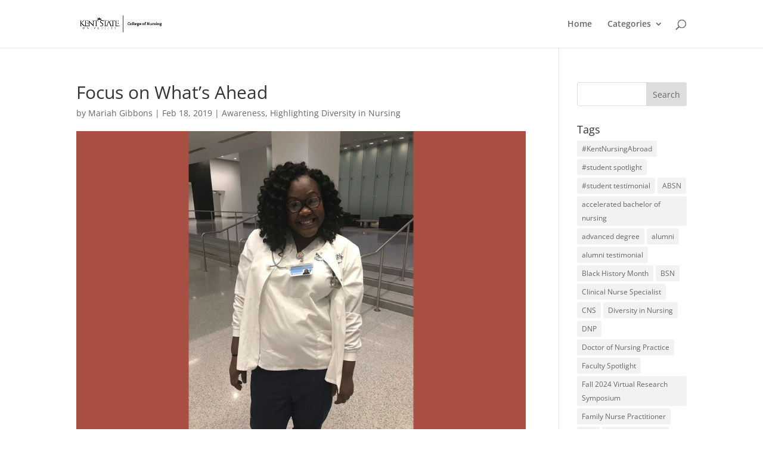

--- FILE ---
content_type: text/css
request_url: https://nursingblog.kent.edu/wp-content/et-cache/843/et-core-unified-deferred-843.min.css?ver=1747716086
body_size: 1599
content:
div.et_pb_section.et_pb_section_10000{background-image:url(https://nursingblog.kent.edu/wp-content/uploads/2020/10/iamkentnursingheader-1095x400-1.jpg)!important}.et_pb_section_10000{height:400px}.et_pb_section_10000.et_pb_section{padding-top:86px}.et_pb_section_10001.et_pb_section{padding-top:100px;padding-bottom:2px;background-color:#f7f7f7!important}.et_pb_blog_10000 .et_pb_post .entry-title a,.et_pb_blog_10000 .not-found-title{font-family:'Lato',Helvetica,Arial,Lucida,sans-serif!important}.et_pb_blog_10000 .et_pb_post .entry-title,.et_pb_blog_10000 .not-found-title{font-size:22px!important;line-height:1.2em!important}.et_pb_blog_10000 .et_pb_post p{line-height:1.8em}.et_pb_blog_10000 .et_pb_post .post-content,.et_pb_blog_10000.et_pb_bg_layout_light .et_pb_post .post-content p,.et_pb_blog_10000.et_pb_bg_layout_dark .et_pb_post .post-content p{font-size:16px;line-height:1.8em}.et_pb_blog_10000 .et_pb_post .post-meta,.et_pb_blog_10000 .et_pb_post .post-meta a,#left-area .et_pb_blog_10000 .et_pb_post .post-meta,#left-area .et_pb_blog_10000 .et_pb_post .post-meta a{font-weight:700;text-transform:uppercase;color:#8b96a1!important;letter-spacing:1px}.et_pb_blog_10000 .pagination a{font-family:'Lato',Helvetica,Arial,Lucida,sans-serif;font-size:18px;color:#02d002!important}.et_pb_blog_10000{background-color:rgba(247,247,247,0);padding-top:0px}.et_pb_blog_10000 .et_pb_blog_grid .et_pb_post{border-width:1px;border-style:solid;border-color:#d8d8d8}.et_pb_blog_10000 article.et_pb_post{box-shadow:0px 12px 18px -6px rgba(0,0,0,0.15)}.et_pb_section_0.et_pb_section{margin-bottom:-53px}